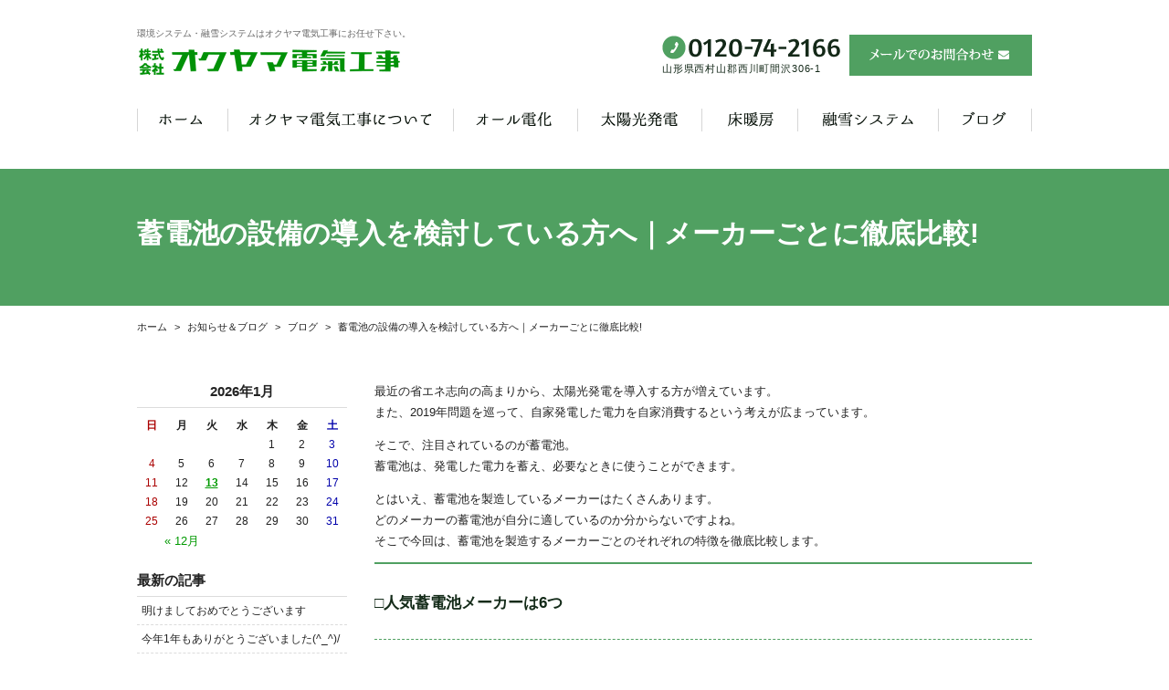

--- FILE ---
content_type: text/html; charset=UTF-8
request_url: https://www.oku-den.com/blog/1814/
body_size: 34559
content:
<!DOCTYPE html>
<html lang="ja">
<head>
<meta charset="utf-8">
<meta name="author" content="株式会社オクヤマ電気工事" />
<meta name="keywords" content="環境システム,電解水,融雪システム,電気工事,山形,設置,導入,工事" />

<meta property="og:image" content="https://www.oku-den.com/images/common/site-logo.png" />
<title>蓄電池の設備の導入を検討している方へ｜メーカーごとに徹底比較! | 環境システム・融雪システム【オクヤマ電気工事】</title>
<link rel="alternate" type="application/atom+xml" title="Recent Entries" href="https://www.oku-den.com/feed/atom/" />
<link rel="stylesheet" type="text/css" href="//maxcdn.bootstrapcdn.com/font-awesome/4.7.0/css/font-awesome.min.css" />
<link rel="stylesheet" type="text/css" href="https://www.oku-den.com/cwp/wp-content/themes/default/style.css" />
<link rel='dns-prefetch' href='//s.w.org' />
		<script type="text/javascript">
			window._wpemojiSettings = {"baseUrl":"https:\/\/s.w.org\/images\/core\/emoji\/2.2.1\/72x72\/","ext":".png","svgUrl":"https:\/\/s.w.org\/images\/core\/emoji\/2.2.1\/svg\/","svgExt":".svg","source":{"concatemoji":"https:\/\/www.oku-den.com\/cwp\/wp-includes\/js\/wp-emoji-release.min.js?ver=4.7.5"}};
			!function(a,b,c){function d(a){var b,c,d,e,f=String.fromCharCode;if(!k||!k.fillText)return!1;switch(k.clearRect(0,0,j.width,j.height),k.textBaseline="top",k.font="600 32px Arial",a){case"flag":return k.fillText(f(55356,56826,55356,56819),0,0),!(j.toDataURL().length<3e3)&&(k.clearRect(0,0,j.width,j.height),k.fillText(f(55356,57331,65039,8205,55356,57096),0,0),b=j.toDataURL(),k.clearRect(0,0,j.width,j.height),k.fillText(f(55356,57331,55356,57096),0,0),c=j.toDataURL(),b!==c);case"emoji4":return k.fillText(f(55357,56425,55356,57341,8205,55357,56507),0,0),d=j.toDataURL(),k.clearRect(0,0,j.width,j.height),k.fillText(f(55357,56425,55356,57341,55357,56507),0,0),e=j.toDataURL(),d!==e}return!1}function e(a){var c=b.createElement("script");c.src=a,c.defer=c.type="text/javascript",b.getElementsByTagName("head")[0].appendChild(c)}var f,g,h,i,j=b.createElement("canvas"),k=j.getContext&&j.getContext("2d");for(i=Array("flag","emoji4"),c.supports={everything:!0,everythingExceptFlag:!0},h=0;h<i.length;h++)c.supports[i[h]]=d(i[h]),c.supports.everything=c.supports.everything&&c.supports[i[h]],"flag"!==i[h]&&(c.supports.everythingExceptFlag=c.supports.everythingExceptFlag&&c.supports[i[h]]);c.supports.everythingExceptFlag=c.supports.everythingExceptFlag&&!c.supports.flag,c.DOMReady=!1,c.readyCallback=function(){c.DOMReady=!0},c.supports.everything||(g=function(){c.readyCallback()},b.addEventListener?(b.addEventListener("DOMContentLoaded",g,!1),a.addEventListener("load",g,!1)):(a.attachEvent("onload",g),b.attachEvent("onreadystatechange",function(){"complete"===b.readyState&&c.readyCallback()})),f=c.source||{},f.concatemoji?e(f.concatemoji):f.wpemoji&&f.twemoji&&(e(f.twemoji),e(f.wpemoji)))}(window,document,window._wpemojiSettings);
		</script>
		<style type="text/css">
img.wp-smiley,
img.emoji {
	display: inline !important;
	border: none !important;
	box-shadow: none !important;
	height: 1em !important;
	width: 1em !important;
	margin: 0 .07em !important;
	vertical-align: -0.1em !important;
	background: none !important;
	padding: 0 !important;
}
</style>
<link rel='stylesheet' id='contact-form-7-css'  href='https://www.oku-den.com/cwp/wp-content/plugins/contact-form-7/includes/css/styles.css?ver=4.7' type='text/css' media='all' />
<script type='text/javascript' src='https://www.oku-den.com/cwp/wp-includes/js/jquery/jquery.js?ver=1.12.4'></script>
<script type='text/javascript' src='https://www.oku-den.com/cwp/wp-includes/js/jquery/jquery-migrate.min.js?ver=1.4.1'></script>
<link rel="canonical" href="https://www.oku-den.com/blog/1814/" />
<script>
  (function(i,s,o,g,r,a,m){i['GoogleAnalyticsObject']=r;i[r]=i[r]||function(){
  (i[r].q=i[r].q||[]).push(arguments)},i[r].l=1*new Date();a=s.createElement(o),
  m=s.getElementsByTagName(o)[0];a.async=1;a.src=g;m.parentNode.insertBefore(a,m)
  })(window,document,'script','https://www.google-analytics.com/analytics.js','ga');

  ga('create', 'UA-82769425-44', 'auto');
  ga('send', 'pageview');

</script>
<!-- Google tag (gtag.js) -->
<script async src="https://www.googletagmanager.com/gtag/js?id=G-6ZFGEL1DD6"></script>
<script>
  window.dataLayer = window.dataLayer || [];
  function gtag(){dataLayer.push(arguments);}
  gtag('js', new Date());

  gtag('config', 'G-6ZFGEL1DD6');
</script>
<script type="text/javascript" charset="utf-8" src="//ajaxzip3.github.io/ajaxzip3.js"></script>
<script type="text/javascript" charset="utf-8" src="/shadowbox/shadowbox.js"></script>
<script type="text/javascript" charset="utf-8" src="/js/common/jquery.easing.1.3.js"></script>
<script type="text/javascript" charset="utf-8" src="/js/common/jquery.matchHeight.js"></script>
<script type="text/javascript" charset="utf-8" src="/js/common/slick.js"></script>
<script type="text/javascript" charset="utf-8" src="/js/default/jquery.rollOver.js"></script>
<script type="text/javascript" charset="utf-8" src="/js/default/jquery.droppy.js"></script>
<script type="text/javascript" charset="utf-8" src="/js/default/jquery.mousewheel.js"></script>
<script type="text/javascript" charset="utf-8" src="/js/default/jquery.customScroll.js"></script>
<script type="text/javascript" charset="utf-8" src="/js/common/common.js"></script>
<script type="text/javascript" charset="utf-8" src="/js/default/theme.js"></script>

<link rel="stylesheet" type="text/css" href="/shop/css/default/shop.css" />
<script type="text/javascript" charset="utf-8" src="/shop/js/common/site.js"></script>
<script type="text/javascript" charset="utf-8" src="/shop/js/common/products.js"></script>
<script type="text/javascript" charset="utf-8" src="/shop/js/default/jquery.slideImage.js"></script>
</head>
<body class="blog-template-default single single-blog postid-1814 template-type-blog default">
		<div id="fb-root"></div>
		<script>
		(function(d, s, id) {
			var js, fjs = d.getElementsByTagName(s)[0];
			if (d.getElementById(id)) return;
			js = d.createElement(s); js.id = id;
			js.src = "//connect.facebook.net/ja_JP/sdk.js#xfbml=1&version=v2.5&appId=592969907455373";
			fjs.parentNode.insertBefore(js, fjs);
		}(document, 'script', 'facebook-jssdk'));
		</script>
<div id="container">
	<div id="container-inner">
		<header id="header">
			<div id="header-inner">
									<div class="site-description">環境システム・融雪システムはオクヤマ電気工事にお任せ下さい。</div>
								<div class="header-logo"><a href="/"><img src="/images/common/site-logo.png" alt="環境システム・融雪システム【オクヤマ電気工事】" /></a></div>
				<div class="header-tel">
					<dl>
						<dt><img src="/images/default/header-tel.png" alt="電話番号: 0120-74-2166 山形県西村山郡西川町間沢306-1" /></dt>
						<dd>山形県西村山郡西川町間沢306-1</dd>
					</dl>
				</div>
				<div class="header-mail"><a href="/contents/category/contact/"><img src="/images/default/header-mail.png" alt="メールでのお問合わせ" /></a></div>
				<nav class="gnav">
					<ul class="gnav-list">
						<li><a href="/"><img src="/images/default/gnav01.png" alt="ホーム" /></a></li><!--
						--><li><img src="/images/default/gnav02.png" alt="オクヤマ電気工事について" />
								<ul>
										<li class="cat-item cat-item-41"><a href="https://www.oku-den.com/contents/category/info/" >会社案内</a>
</li>
	<li class="cat-item cat-item-24"><a href="https://www.oku-den.com/contents/category/privacy-policy/" >プライバシーポリシー</a>
</li>
								</ul>
							</li><!--
						--><li><img src="/images/default/gnav03.png" alt="オール電化" />
								<ul>
										<li class="cat-item cat-item-48"><a href="https://www.oku-den.com/contents/category/alldenka-summary/" >オール電化って？</a>
</li>
	<li class="cat-item cat-item-47"><a href="https://www.oku-den.com/contents/category/ecocute/" >エコキュート</a>
</li>
	<li class="cat-item cat-item-46"><a href="https://www.oku-den.com/contents/category/ih/" >IHクッキングヒーター</a>
</li>
								</ul>
								</li><!--
						--><li><img src="/images/default/gnav04.png" alt="太陽光発電" />
								<ul>
										<li class="cat-item cat-item-49"><a href="https://www.oku-den.com/contents/category/solar-summary/" >太陽光発電</a>
</li>
								</ul>
								</li><!--
						--><li><img src="/images/default/gnav05.png" alt="床暖房" />
								<ul>
										<li class="cat-item cat-item-50"><a href="https://www.oku-den.com/contents/category/floor-heater-summary/" >床暖房</a>
</li>
								</ul>
								</li><!--
						--><li><img src="/images/default/gnav06.png" alt="融雪システム" />
								<ul>
										<li class="cat-item cat-item-44"><a href="https://www.oku-den.com/contents/category/yusetsu-summary/" >融雪システム 概要</a>
</li>
	<li class="cat-item cat-item-43"><a href="https://www.oku-den.com/contents/category/roof/" >屋根融雪</a>
</li>
	<li class="cat-item cat-item-42"><a href="https://www.oku-den.com/contents/category/road/" >ロード融雪</a>
</li>
								</ul>
								</li><!--
						--><li><a href="/blog/"><img src="/images/default/gnav07.png" alt="ブログ" /></a></li>
					</ul>
				</nav>
			</div>
		</header>

					<div class="page-title-area">
				<div class="page-title-area-inner"></div>
			</div>
		
		<div id="content">
			<div id="content-inner" class="clearfix">
				<div class="breadcrumb-wrap"><ul class="breadcrumb"><li class="home breadcrumb-item"><a href="https://www.oku-den.com/"><span>ホーム</span></a></li><li class="breadcrumb-item"><a href="https://www.oku-den.com/blog/"><span>お知らせ＆ブログ</span></a></li><li class="breadcrumb-item"><a href="https://www.oku-den.com/blog/category/blog/"><span>ブログ</span></a></li><li class="breadcrumb-item"><span>蓄電池の設備の導入を検討している方へ｜メーカーごとに徹底比較!</span></li></ul></div><div id="main">
	<div id="main-inner">

		<h1 class="page-title">蓄電池の設備の導入を検討している方へ｜メーカーごとに徹底比較!</h1>
									<article id="post-1814">

					<div class="entry-content clearfix">
						<p>最近の省エネ志向の高まりから、太陽光発電を導入する方が増えています。<br />
また、2019年問題を巡って、自家発電した電力を自家消費するという考えが広まっています。</p>
<p>そこで、注目されているのが蓄電池。<br />
蓄電池は、発電した電力を蓄え、必要なときに使うことができます。</p>
<p>とはいえ、蓄電池を製造しているメーカーはたくさんあります。<br />
どのメーカーの蓄電池が自分に適しているのか分からないですよね。<br />
そこで今回は、蓄電池を製造するメーカーごとのそれぞれの特徴を徹底比較します。</p>
<h2>□人気蓄電池メーカーは6つ</h2>
<p>今回ご紹介するメーカーは、パナソニック、東芝、オムロン、DMM、LoooP、ニチコンの6つのメーカーです。<br />
それぞれに特徴があるので、あなたのご家庭に最も適していると思うメーカーの蓄電池を選びましょう。</p>
<h3>＊パナソニック</h3>
<p>言わずと知れた大手家電メーカーのパナソニック。<br />
パナソニックは太陽光パネルを製造しているため、太陽光パネルと蓄電池の連携が優れています。</p>
<p>同社の太陽光パネルと同時に購入することで、価格が安くなるという点があります。<br />
太陽光発電と蓄電池の間にスムーズな連携システムが構築されています。</p>
<p>また、パナソニックは様々な種類の蓄電池を揃えています。<br />
コンパクトでスペースに困らないタイプや、容量の大きなタイプなど様々なタイプがあります。</p>
<h3>＊東芝</h3>
<p>こちらもパナソニックと並ぶ大手家電メーカーの一つですね。<br />
東芝はリチウムイオン二次電池を使った蓄電池が有名です。</p>
<p>安全で寿命が長く、低温に強いという特徴があります。<br />
積雪の多い地域では電気に関する悩みが尽きませんが、東芝の蓄電池なら安心ですね。</p>
<h3>＊オムロン</h3>
<p>オムロンは世界最小のサイズと最軽量の蓄電池が特徴です。<br />
他社の蓄電池がおおむね100キロを超えるのに対して、オムロンの蓄電池は60キロを下回ります。</p>
<p>蓄電池のスペースでお困りの方は、オムロンの蓄電池が適しているでしょう。<br />
圧倒的なコンパクトサイズで、わずかなスペースにも設置することができます。</p>
<h3>＊DMM</h3>
<p>あのDMMが数年前から蓄電池業界に参入し、急速にシェアを獲得しています。<br />
その理由は圧倒的な大容量です。</p>
<p>他社の蓄電池がおおむね5～8kw蓄電できるに対して、DMMの蓄電池では最大9.8kw蓄電できます。<br />
これなら、非常時の電力不足にも安心ですね。</p>
<h3>＊LoooP</h3>
<p>「LoooPでんち」という蓄電池が人気商品です。<br />
この蓄電池の大きな特徴はAIを導入することによって実現した圧倒的な低コストです。</p>
<p>LoooPは最先端のAIを導入することで、蓄電池の自動制御を可能にし、無駄な充放電を防いでくれます。<br />
このように、AIの導入によって圧倒的な低コストを実現しています。</p>
<h3>＊ニチコン</h3>
<p>ニチコンの蓄電池に使われるリチウムイオン電池はサムスンSDI社から独占的に供給されています。</p>
<p>また、15年の保証期間という長期保証が大きな特徴です。<br />
蓄電池は高価な買い物ですから、15年という保証期間はかなり安心できますね。</p>
<h2>□最後に</h2>
<p>このように、蓄電池メーカーには様々な特徴があります。<br />
蓄電池を選ぶポイントとしては、太陽光発電システムとの連携、価格、サイズ、容量、耐久性、保証期間が挙げられます。<br />
あなたがどのポイントを重視するのかによって、あなたにとって最適なメーカーの蓄電池を選択しましょう。</p>					</div>

					<div class="entry-footer row">
						<div class="bookmarks col-sm-6 clearfix">
									<div class="bookmarks-btn hatena"><a href="http://b.hatena.ne.jp/entry/https://www.oku-den.com/blog/1814/" class="hatena-bookmark-button" data-hatena-bookmark-title="蓄電池の設備の導入を検討している方へ｜メーカーごとに徹底比較!" data-hatena-bookmark-layout="simple" title="このエントリーをはてなブックマークに追加"><img src="//b.st-hatena.com/images/entry-button/button-only.gif" alt="このエントリーをはてなブックマークに追加" width="20" height="20" style="border: none;" /></a></div><!-- .hatena -->
		<div class="bookmarks-btn google"><div class="g-plusone" data-size="medium" data-annotation="none" data-href="https://www.oku-den.com/blog/1814/"></div></div><!-- .google -->
		<div class="bookmarks-btn twitter"><a href="https://twitter.com/share" class="twitter-share-button" data-url="https://www.oku-den.com/blog/1814/" data-lang="ja" data-count="none">ツイート</a></div><!-- .twitter -->
		<div class="bookmarks-btn facebook"><div class="fb-like" data-href="https://www.oku-den.com/blog/1814/" data-layout="button_count" data-action="like" data-show-faces="false" data-share="false"></div></div><!-- .facebook -->						</div>

						<div class="entry-meta col-sm-6 clearfix">
							<span class="posted-on">Posted on <time class="entry-date published" datetime="2018-09-09T06:00:39+00:00">2018.09.09 6:00</time></span> | <span class="byline"> by <span class="author vcard">株式会社オクヤマ電気工事</span></span> | <span class="permalink"><a href="https://www.oku-den.com/blog/1814/" rel="bookmark">Perma Link</a></span>						</div>
					</div>
				</article>
					
	</div>
</div>				<div id="sidebar">
	<div id="sidebar-inner">
		<div class="blog-nav-group clearfix">

	<div class="blog-nav">
		<table id="wp-calendar">
	<caption>2026年1月</caption>
	<thead>
	<tr>
		<th scope="col" title="日曜日">日</th>
		<th scope="col" title="月曜日">月</th>
		<th scope="col" title="火曜日">火</th>
		<th scope="col" title="水曜日">水</th>
		<th scope="col" title="木曜日">木</th>
		<th scope="col" title="金曜日">金</th>
		<th scope="col" title="土曜日">土</th>
	</tr>
	</thead>
 
	<tfoot>
	<tr>
		<td colspan="3" id="prev"><a href="https://www.oku-den.com/2025/12/?post_type=blog" title="View posts for 12月 2025">&laquo; 12月</a></td>
		<td class="pad">&nbsp;</td>
		<td colspan="3" id="next" class="pad">&nbsp;</td>
	</tr>
	</tfoot>
 
	<tbody>
	<tr>
		<td colspan="4" class="pad">&nbsp;</td><td>1</td><td>2</td><td>3</td>
	</tr>
	<tr>
		<td>4</td><td>5</td><td>6</td><td>7</td><td>8</td><td>9</td><td>10</td>
	</tr>
	<tr>
		<td>11</td><td>12</td><td><a href="https://www.oku-den.com/2026/01/13/?post_type=blog" title="明けましておめでとうございます">13</a></td><td>14</td><td>15</td><td>16</td><td>17</td>
	</tr>
	<tr>
		<td id="today">18</td><td>19</td><td>20</td><td>21</td><td>22</td><td>23</td><td>24</td>
	</tr>
	<tr>
		<td>25</td><td>26</td><td>27</td><td>28</td><td>29</td><td>30</td><td>31</td>
	</tr>
	</tbody>
	</table>	</div>

	<nav class="common-nav blog-nav">
		<h2>最新の記事</h2>
		<ul>
															<li><a href="https://www.oku-den.com/blog/25806/">明けましておめでとうございます</a></li>
									<li><a href="https://www.oku-den.com/blog/25698/">今年1年もありがとうございました(^_^)/</a></li>
									<li><a href="https://www.oku-den.com/blog/25519/">天気</a></li>
									<li><a href="https://www.oku-den.com/blog/25323/">お出かけ日和</a></li>
									<li><a href="https://www.oku-den.com/blog/25289/">初雪</a></li>
									</ul>
	</nav>

	<nav class="common-nav blog-nav">
		<h2>ブログカテゴリ</h2>
		<ul>
				<li class="cat-item cat-item-15"><a href="https://www.oku-den.com/blog/category/news/" >お知らせ</a> (20)
</li>
	<li class="cat-item cat-item-54"><a href="https://www.oku-den.com/blog/category/blog/" >ブログ</a> (299)
<ul class='children'>
	<li class="cat-item cat-item-69"><a href="https://www.oku-den.com/blog/category/%e6%b1%82%e4%ba%ba%e6%83%85%e5%a0%b1%ef%bc%81%e8%aa%b0%e3%81%8b%ef%bd%9e%e4%b8%80%e7%b7%92%e3%81%ab%e3%81%af%e3%81%9f%e3%82%89%e3%81%8d%e3%81%be%e3%81%9b%e3%82%93%e3%81%8b%ef%bc%9f/" >求人情報！誰か～一緒にはたらきませんか？</a> (1)
</li>
	<li class="cat-item cat-item-66"><a href="https://www.oku-den.com/blog/category/%e3%82%aa%e3%83%bc%e3%83%ab%e9%9b%bb%e5%8c%96/" >オール電化</a> (15)
</li>
	<li class="cat-item cat-item-67"><a href="https://www.oku-den.com/blog/category/%e8%93%84%e9%9b%bb%e6%b1%a0/" >蓄電池</a> (14)
</li>
	<li class="cat-item cat-item-65"><a href="https://www.oku-den.com/blog/category/%e5%a4%aa%e9%99%bd%e5%85%89/" >太陽光</a> (1)
</li>
	<li class="cat-item cat-item-71"><a href="https://www.oku-den.com/blog/category/%e9%9b%bb%e6%b0%97%e6%b8%a9%e6%b0%b4%e5%99%a8%e3%83%bb%e3%82%a8%e3%82%b3%e3%82%ad%e3%83%a5%e3%83%bc%e3%83%88/" >電気温水器・エコキュート</a> (4)
</li>
	<li class="cat-item cat-item-70"><a href="https://www.oku-den.com/blog/category/%e8%9e%8d%e9%9b%aa/" >融雪</a> (4)
</li>
	<li class="cat-item cat-item-64"><a href="https://www.oku-den.com/blog/category/%e8%a5%bf%e5%b7%9d%e7%94%ba%e3%80%80%e3%82%a4%e3%83%99%e3%83%b3%e3%83%88/" >西川町　イベント</a> (2)
</li>
	<li class="cat-item cat-item-68"><a href="https://www.oku-den.com/blog/category/%e7%8b%ac%e3%82%8a%e8%a8%80%e2%99%aa/" >独り言(^^♪</a> (12)
</li>
</ul>
</li>
		</ul>
	</nav>

	<nav class="common-nav blog-nav">
		<h2>月別アーカイブ</h2>
		<ul>
				<li><a href='https://www.oku-den.com/2026/01/?post_type=blog'>2026年1月</a>&nbsp;(1)</li>
	<li><a href='https://www.oku-den.com/2025/12/?post_type=blog'>2025年12月</a>&nbsp;(2)</li>
	<li><a href='https://www.oku-den.com/2025/11/?post_type=blog'>2025年11月</a>&nbsp;(6)</li>
	<li><a href='https://www.oku-den.com/2025/10/?post_type=blog'>2025年10月</a>&nbsp;(3)</li>
	<li><a href='https://www.oku-den.com/2025/09/?post_type=blog'>2025年9月</a>&nbsp;(1)</li>
	<li><a href='https://www.oku-den.com/2024/03/?post_type=blog'>2024年3月</a>&nbsp;(1)</li>
	<li><a href='https://www.oku-den.com/2022/11/?post_type=blog'>2022年11月</a>&nbsp;(1)</li>
	<li><a href='https://www.oku-den.com/2020/11/?post_type=blog'>2020年11月</a>&nbsp;(5)</li>
	<li><a href='https://www.oku-den.com/2020/10/?post_type=blog'>2020年10月</a>&nbsp;(8)</li>
	<li><a href='https://www.oku-den.com/2020/09/?post_type=blog'>2020年9月</a>&nbsp;(8)</li>
	<li><a href='https://www.oku-den.com/2020/08/?post_type=blog'>2020年8月</a>&nbsp;(8)</li>
	<li><a href='https://www.oku-den.com/2020/07/?post_type=blog'>2020年7月</a>&nbsp;(8)</li>
	<li><a href='https://www.oku-den.com/2020/06/?post_type=blog'>2020年6月</a>&nbsp;(8)</li>
	<li><a href='https://www.oku-den.com/2020/05/?post_type=blog'>2020年5月</a>&nbsp;(8)</li>
	<li><a href='https://www.oku-den.com/2020/04/?post_type=blog'>2020年4月</a>&nbsp;(8)</li>
	<li><a href='https://www.oku-den.com/2020/03/?post_type=blog'>2020年3月</a>&nbsp;(9)</li>
	<li><a href='https://www.oku-den.com/2020/02/?post_type=blog'>2020年2月</a>&nbsp;(7)</li>
	<li><a href='https://www.oku-den.com/2020/01/?post_type=blog'>2020年1月</a>&nbsp;(8)</li>
	<li><a href='https://www.oku-den.com/2019/12/?post_type=blog'>2019年12月</a>&nbsp;(8)</li>
	<li><a href='https://www.oku-den.com/2019/11/?post_type=blog'>2019年11月</a>&nbsp;(8)</li>
	<li><a href='https://www.oku-den.com/2019/10/?post_type=blog'>2019年10月</a>&nbsp;(8)</li>
	<li><a href='https://www.oku-den.com/2019/09/?post_type=blog'>2019年9月</a>&nbsp;(8)</li>
	<li><a href='https://www.oku-den.com/2019/08/?post_type=blog'>2019年8月</a>&nbsp;(8)</li>
	<li><a href='https://www.oku-den.com/2019/07/?post_type=blog'>2019年7月</a>&nbsp;(8)</li>
	<li><a href='https://www.oku-den.com/2019/06/?post_type=blog'>2019年6月</a>&nbsp;(8)</li>
	<li><a href='https://www.oku-den.com/2019/05/?post_type=blog'>2019年5月</a>&nbsp;(8)</li>
	<li><a href='https://www.oku-den.com/2019/04/?post_type=blog'>2019年4月</a>&nbsp;(8)</li>
	<li><a href='https://www.oku-den.com/2019/03/?post_type=blog'>2019年3月</a>&nbsp;(10)</li>
	<li><a href='https://www.oku-den.com/2019/02/?post_type=blog'>2019年2月</a>&nbsp;(6)</li>
	<li><a href='https://www.oku-den.com/2019/01/?post_type=blog'>2019年1月</a>&nbsp;(8)</li>
	<li><a href='https://www.oku-den.com/2018/12/?post_type=blog'>2018年12月</a>&nbsp;(8)</li>
	<li><a href='https://www.oku-den.com/2018/11/?post_type=blog'>2018年11月</a>&nbsp;(7)</li>
	<li><a href='https://www.oku-den.com/2018/10/?post_type=blog'>2018年10月</a>&nbsp;(8)</li>
	<li><a href='https://www.oku-den.com/2018/09/?post_type=blog'>2018年9月</a>&nbsp;(8)</li>
	<li><a href='https://www.oku-den.com/2018/08/?post_type=blog'>2018年8月</a>&nbsp;(7)</li>
	<li><a href='https://www.oku-den.com/2018/07/?post_type=blog'>2018年7月</a>&nbsp;(8)</li>
	<li><a href='https://www.oku-den.com/2018/06/?post_type=blog'>2018年6月</a>&nbsp;(8)</li>
	<li><a href='https://www.oku-den.com/2018/05/?post_type=blog'>2018年5月</a>&nbsp;(7)</li>
	<li><a href='https://www.oku-den.com/2018/04/?post_type=blog'>2018年4月</a>&nbsp;(8)</li>
	<li><a href='https://www.oku-den.com/2018/03/?post_type=blog'>2018年3月</a>&nbsp;(8)</li>
	<li><a href='https://www.oku-den.com/2018/02/?post_type=blog'>2018年2月</a>&nbsp;(7)</li>
	<li><a href='https://www.oku-den.com/2018/01/?post_type=blog'>2018年1月</a>&nbsp;(7)</li>
	<li><a href='https://www.oku-den.com/2017/12/?post_type=blog'>2017年12月</a>&nbsp;(16)</li>
	<li><a href='https://www.oku-den.com/2017/04/?post_type=blog'>2017年4月</a>&nbsp;(1)</li>
		</ul>
	</nav>

</div>

		<div class="shop-category">
	<div class="shop-category-inner">
		<ul class="shop-category-list"><li><span>商品カテゴリー</span><ul><li class="shop-category-list-item shop-category-list-item-86"><a href="/shop/products/list.php?category_id=86">工事代が発生する商品</a><ul><li class="shop-category-list-item shop-category-list-item-87"><a href="/shop/products/list.php?category_id=87">電解水生成装置</a><ul><li class="shop-category-list-item shop-category-list-item-90"><a href="/shop/products/list.php?category_id=90">除菌電解水給水器シリーズ</a></li></ul></li></ul></li></ul></li></ul>
	</div>
</div>
<!-- .shop-category --><div class="shop-sideparts">
	<h2 class="shop-sideparts-title">現在のカゴの中</h2>
	<div class="shop-sideparts-inner">

		<p>商品数：<span class="attention">0</span>点</p>
		<p>合計<span class="tax">(税込)</span>：<span class="price">￥0</span></p>

				
		<div class="shop-sideparts-btn">
			<a href="/shop/cart/"><img src="/images/default/shop-cart-btn.png" alt="カゴの中を見る" /></a>
		</div>

	</div>
</div>
<!-- .shop-sideparts --><div class="shop-sideparts shop-sideparts-login">
	<h2 class="shop-sideparts-title">メンバーログイン</h2>
	<div class="shop-sideparts-inner clearfix">
		<form name="login_form" id="login_form" method="post" action="https://www.oku-den.com/shop/frontparts/login_check.php" onsubmit="return fnCheckLogin('login_form')">
			<input type="hidden" name="transactionid" value="4da3f6a25ed2e1831a4ee94aa9b5ba680a1a9dde" />
			<input type="hidden" name="mode" value="login" />
			<input type="hidden" name="url" value="/shop/products/list.php" />

			
			<dl>
				<dt>メールアドレス</dt>
				<dd><input type="text" name="login_email" value="" style="ime-mode: disabled;" class="shop-sideparts-text" /></dd>
				<dt class="password">パスワード</dt>
				<dd><input type="password" name="login_pass" class="shop-sideparts-text" /></dd>
			</dl>
			<div class="forgot-pass">
				<a href="https://www.oku-den.com/shop/forgot/" onclick="win01('https://www.oku-den.com/shop/forgot/','forget','600','400'); return false;" target="_blank">パスワードを忘れた方はこちら</a>
			</div>
			<div class="login-memory">
				<input type="checkbox" name="login_memory" id="login_memory" value="1"  /><label for="login_memory"><span>記憶する</span></label>
			</div>
			<div class="shop-sideparts-btn">
				<a onclick="fnFormModeSubmit('login_form', 'login', '', ''); return false;"><img src="/images/default/shop-login-btn.png" alt="ログインする" /></a>
			</div>
					</form>
	</div>
</div>
<!-- .shop-sideparts -->
		<nav class="side-nav">
			<div class="side-nav-inner">
				<ul>
					<li><span>コンテンツ</span>
						<ul>
							<li><a href="/contents/category/privacy-policy/">プライバシーポリシー</a></li>
							<li><a href="/shop/mypage/">マイページ</a></li>
							<li><a href="/shop/order/">特定商取引法について</a></li>
							<li><a href="/shop/abouts/">当サイトについて</a></li>
						</ul>
					</li>
				</ul>
			</div>
		</nav>

		<nav class="side-nav">
			<div class="side-nav-inner">
				<ul>
					<li><span>導入事例</span>
						<ul>
								<li class="cat-item cat-item-8"><a href="https://www.oku-den.com/gallery/category/yusetsu/" >融雪システム</a>
</li>
	<li class="cat-item cat-item-10"><a href="https://www.oku-den.com/gallery/category/alldenka/" >オール電化住宅</a>
</li>
	<li class="cat-item cat-item-55"><a href="https://www.oku-den.com/gallery/category/floor-heater/" >床暖房</a>
</li>
						</ul>
					</li>
				</ul>
			</div>
		</nav>

		<nav class="side-nav">
			<div class="side-nav-inner">
				<ul>
						<li class="cat-item cat-item-17"><span>融雪システム</span>
<ul class='children'>
	<li class="cat-item cat-item-44"><a href="https://www.oku-den.com/contents/category/yusetsu-summary/" >融雪システム 概要</a> 
</li>
	<li class="cat-item cat-item-43"><a href="https://www.oku-den.com/contents/category/roof/" >屋根融雪</a> 
</li>
	<li class="cat-item cat-item-42"><a href="https://www.oku-den.com/contents/category/road/" >ロード融雪</a> 
</li>
</ul>
</li>
	<li class="cat-item cat-item-36"><span>オール電化</span>
<ul class='children'>
	<li class="cat-item cat-item-48"><a href="https://www.oku-den.com/contents/category/alldenka-summary/" >オール電化って？</a> 
</li>
	<li class="cat-item cat-item-47"><a href="https://www.oku-den.com/contents/category/ecocute/" >エコキュート</a> 
</li>
	<li class="cat-item cat-item-46"><a href="https://www.oku-den.com/contents/category/ih/" >IHクッキングヒーター</a> 
</li>
	<li class="cat-item cat-item-45"><span>フル暖エアコン</span>
</li>
</ul>
</li>
	<li class="cat-item cat-item-37"><span>太陽光発電</span>
<ul class='children'>
	<li class="cat-item cat-item-49"><a href="https://www.oku-den.com/contents/category/solar-summary/" >太陽光発電</a> 
</li>
</ul>
</li>
	<li class="cat-item cat-item-38"><span>床暖房</span>
<ul class='children'>
	<li class="cat-item cat-item-50"><a href="https://www.oku-den.com/contents/category/floor-heater-summary/" >床暖房</a> 
</li>
</ul>
</li>
	<li class="cat-item cat-item-39"><span>電気工事</span>
<ul class='children'>
	<li class="cat-item cat-item-53"><a href="https://www.oku-den.com/contents/category/electric-summary/" >電気設備工事</a> 
</li>
	<li class="cat-item cat-item-52"><a href="https://www.oku-den.com/contents/category/fire-alarm/" >住宅用火災警報機</a> 
</li>
	<li class="cat-item cat-item-51"><a href="https://www.oku-den.com/contents/category/house-facility/" >住宅用設備</a> 
</li>
</ul>
</li>
	<li class="cat-item cat-item-40"><a href="https://www.oku-den.com/contents/category/aircon/" >空調設備</a> 
</li>
	<li class="cat-item cat-item-23"><span>オクヤマ電気工事について</span>
<ul class='children'>
	<li class="cat-item cat-item-41"><a href="https://www.oku-den.com/contents/category/info/" >会社案内</a> 
</li>
	<li class="cat-item cat-item-24"><a href="https://www.oku-den.com/contents/category/privacy-policy/" >プライバシーポリシー</a> 
</li>
</ul>
</li>
				</ul>
			</div>
		</nav>

		<div class="side-about">
			<h2><img src="/images/default/side-about-title.png" alt="環境システム・融雪システム【オクヤマ電気工事】" /></h2>
			<div class="side-about-inner">
				<div class="side-about-text clearfix">
					<h3>本社</h3>
<p>〒990-0703<br />
 山形県西村山郡西川町間沢306-1<br />
 TEL:0120-74-2166<br />
 FAX:0237-74-2665</p>
				</div>
				<div class="side-about-btn">
					<a href="/contents/category/contact/"><img src="/images/default/side-about-btn.png" alt="メールでのお問合わせ" /></a>
				</div>
			</div>
		</div>

		<div class="side-banner clearfix">
			<ul>
  <li>
    <a href="/blog/">
      <img src="https://www.oku-den.com/cwp/wp-content/uploads/2025/10/169ea1e7355981d32a74f798170b87f9.jpg" alt="スタッフブログ" />
    </a>
  </li>
  <li>
    <a href="https://www.facebook.com/profile.php?id=100067699206528" target="_blank">
      <img src="https://www.oku-den.com/cwp/wp-content/uploads/2025/10/k-07.jpg" alt="フェイスブック" width="230" height="60" />
    </a>
  </li>
  <li>
    <a href="https://www.instagram.com/okuden08/" target="_blank">
      <img src="https://www.oku-den.com/cwp/wp-content/uploads/2025/10/9382ac10ad049c3904bf5aed0372d24e.jpg" alt="インスタ" width="230" height="60" />
    </a>
  </li>
</ul>		</div>

	</div>
</div>
			</div>
		</div>
		<!-- /#content -->

		<footer id="footer">
			<div id="footer-inner">
				<div class="pagetop-btn"><a href="#header" class="scroll"><img src="/images/default/pagetop-btn.png" alt="ページ上部へ" /></a></div>
				<div class="footer-copyright"><span class="alphanumeric">&copy;</span> 2026 株式会社オクヤマ電気工事 All Rights Reserved.</div>
			</div>
		</footer>

	</div>
</div>
<!-- /#container -->

<script type="text/javascript">
/* <![CDATA[ */
var cwp_vars = {"google_map_tag":"<iframe src=\"https:\/\/www.google.com\/maps\/embed?pb=!1m18!1m12!1m3!1d781.3564535396451!2d140.13407862926167!3d38.43163234928278!2m3!1f0!2f0!3f0!3m2!1i1024!2i768!4f13.1!3m3!1m2!1s0x5f8bebba0cbe3b3d%3A0x98f55d8b0fbeb21e!2z44CSOTkwLTA3MDMg5bGx5b2i55yM6KW_5p2R5bGx6YOh6KW_5bed55S66ZaT5rKi77yT77yQ77yW4oiS77yR!5e0!3m2!1sja!2sjp!4v1492407559088\" width=\"600\" height=\"450\" frameborder=\"0\" style=\"border:0\" allowfullscreen><\/iframe>","infinite_loop":true,"speed":"600","auto":true,"pause":"2000"};
/* ]]> */
</script>
		<script type="text/javascript" charset="utf-8" src="//b.st-hatena.com/js/bookmark_button.js"></script>
		<script type="text/javascript">window.___gcfg = {lang: 'ja'}; (function() { var po = document.createElement('script'); po.type = 'text/javascript'; po.async = true; po.src = 'https://apis.google.com/js/plusone.js'; var s = document.getElementsByTagName('script')[0]; s.parentNode.insertBefore(po, s); })();</script>
		<script type="text/javascript">!function(d,s,id){var js,fjs=d.getElementsByTagName(s)[0];if(!d.getElementById(id)){js=d.createElement(s);js.id=id;js.src="//platform.twitter.com/widgets.js";fjs.parentNode.insertBefore(js,fjs);}}(document,"script","twitter-wjs");</script>		<script type='text/javascript' src='https://www.oku-den.com/cwp/wp-content/plugins/contact-form-7/includes/js/jquery.form.min.js?ver=3.51.0-2014.06.20'></script>
<script type='text/javascript'>
/* <![CDATA[ */
var _wpcf7 = {"recaptcha":{"messages":{"empty":"\u3042\u306a\u305f\u304c\u30ed\u30dc\u30c3\u30c8\u3067\u306f\u306a\u3044\u3053\u3068\u3092\u8a3c\u660e\u3057\u3066\u304f\u3060\u3055\u3044\u3002"}}};
/* ]]> */
</script>
<script type='text/javascript' src='https://www.oku-den.com/cwp/wp-content/plugins/contact-form-7/includes/js/scripts.js?ver=4.7'></script>

</body>
</html>


--- FILE ---
content_type: text/html; charset=utf-8
request_url: https://accounts.google.com/o/oauth2/postmessageRelay?parent=https%3A%2F%2Fwww.oku-den.com&jsh=m%3B%2F_%2Fscs%2Fabc-static%2F_%2Fjs%2Fk%3Dgapi.lb.en.2kN9-TZiXrM.O%2Fd%3D1%2Frs%3DAHpOoo_B4hu0FeWRuWHfxnZ3V0WubwN7Qw%2Fm%3D__features__
body_size: 162
content:
<!DOCTYPE html><html><head><title></title><meta http-equiv="content-type" content="text/html; charset=utf-8"><meta http-equiv="X-UA-Compatible" content="IE=edge"><meta name="viewport" content="width=device-width, initial-scale=1, minimum-scale=1, maximum-scale=1, user-scalable=0"><script src='https://ssl.gstatic.com/accounts/o/2580342461-postmessagerelay.js' nonce="YZk3sXPl2yVnM5GEcAfl5A"></script></head><body><script type="text/javascript" src="https://apis.google.com/js/rpc:shindig_random.js?onload=init" nonce="YZk3sXPl2yVnM5GEcAfl5A"></script></body></html>

--- FILE ---
content_type: text/css
request_url: https://www.oku-den.com/cwp/wp-content/themes/default/style.css
body_size: 383
content:
/*
Theme Name: default
Theme URI: http://www.oku-den.com/
Description: default
Author: oku-den.com
Author URI: http://www.oku-den.com/
Version: 3.1.0
*/

@charset "utf-8";

@import "/shadowbox/shadowbox.css";
@import "/css/common/bootstrap.css";
@import "/css/common/reset.css";
@import "/css/common/utilities.css";
@import "/css/default/theme.css";
@import "/css/default/extra.css";

--- FILE ---
content_type: text/css
request_url: https://www.oku-den.com/shop/css/default/shop.css
body_size: 11628
content:
@charset "utf-8";

/* ////////////////////////////////////////////
 *                 SHOP
 * //////////////////////////////////////////// */

/* common
------------------------------------------*/
.entry-content-shop{
}

/* product-list
------------------------------------------*/
.product-list{
}
.product-list-row{
	margin-right: 0 -10px;
}
.product-list-col{
	padding: 0 10px 20px;
}
.product-list-item{
	color: #000;
}
.product-list-img{
	margin-bottom: 11px;
	text-align: center;
}
.product-list-status{
	line-height: 1;
	letter-spacing: -0.4em;
}
.product-list-status-tag{
	margin: 0 4px 4px 0;
	letter-spacing: normal;
}
.product-list-title{
	margin-bottom: 2px;
	font-size: 12px;
	font-weight: bold;
}
.product-list-title a{
	color: inherit;
}
.product-list-price{
	margin-bottom: 3px;
	font-size: 11px;
	opacity: 0.9;
}
.product-list-text{
	font-size: 11px;
}



/* ////////////////////////////////////////////
 *              frontparts
 * //////////////////////////////////////////// */

/* bloc (main)
------------------------------------------*/
/* common */
.shop-mainparts{
	margin-bottom: 18px;
}
.shop-mainparts-title{
	position: relative;
	margin-bottom: 30px;
}
.shop-mainparts-title a{
	position: absolute;
	top: 22px;
	right: 0;
	line-height: 1;
}
.shop-mainparts-inner{
}

/* ranking.tpl */
.shop-mainparts-ranking{
}

/* recommend.tpl */
.shop-mainparts-recommend{
	margin-bottom: 30px;
}

/* newitems.tpl */
.shop-mainparts-newitems{
}

/* history.tpl */
.shop-mainparts-history{
}

/* productflag.tpl */
.shop-mainparts-productflag{
}


/* bloc (side)
------------------------------------------*/
/* common */
.shop-sideparts{
	margin-bottom: 15px;
	padding: 15px 9px 10px;
	border: 1px solid #ccc;
}
.shop-sideparts-login{
	margin-bottom: 30px;
}
.shop-sideparts-title{
	position: relative;
	margin-bottom: 16px;
	padding-bottom: 9px;
	color: #142b19;
	font-size: 15px;
	font-weight: bold;
	border-bottom: #ddd 1px solid;
}
.shop-sideparts-title::before{
	content: '';
	position: absolute;
	bottom: -1px;
	left: 0;
	width: 80px;
	height: 1px;
	background: #50a061;
}
.shop-sideparts-inner{
}
.shop-sideparts-btn{
	margin: 16px 0 0 0;
	text-align: center;
	line-height: 1;
}
.shop-sideparts-btn a{
	cursor: pointer;
}
.shop-sideparts .price{
}
.shop-sideparts .attention{
	color: #c00;
}
.shop-sideparts .tax{
	padding: 0 0 0 2px;
	font-size: 10px;
}
.shop-sideparts p{
	line-height: 1.8;
}
.shop-sideparts dl{
	margin: 0 0 10px 0;
}
.shop-sideparts dl dt{
	font-weight: normal;
}
.shop-sideparts dl dd{
	margin: 0 0 7px 0;
}

.shop-sideparts-text{
	padding: 3px;
	width: 100%;
	line-height: 1.3;
	font-size: 12px;
	border: 1px solid #ddd;
}

/* cart.tpl */
.shop-sideparts .postage{
	margin: 10px 0;
	padding: 10px 0 0 0;
	border-top: #ccc 1px dashed;
}

/* login.tpl */
.shop-sideparts .forgot-pass{
	font-size: 10px;
}
.shop-sideparts .login-memory label{
	padding: 0 0 0 5px;
	font-size: 10px;
}
.shop-sideparts .login-memory input{
	vertical-align: middle;
}

/* guide.tpl */
.shop-sideparts-guide-ul li{
	padding: 5px;
	font-size: 0.9rem;
	border-bottom: #ddd 1px dashed;
}
.shop-sideparts-guide-ul li a{
	display: block;
	color: #444;
}

/* calendar.tpl */
.shop-calendar{
	margin: 0 0 20px 0;
}
.shop-calendar-table{
	margin: 0 0 10px 0;
	width: 100%;
}
.shop-calendar-table caption{
	font-weight: bold;
}
.shop-calendar-table th{
	padding: 3px 0;
	text-align: center;
	background: #eee;
	border: #ddd 1px solid;
}
.shop-calendar-table td{
	padding: 3px 0;
	text-align: center;
	background: #fff;
	border: #ddd 1px solid;
}
.shop-calendar-table td.off{
	color: #a00;
	background: #fdd;
}
.shop-calendar-text{
	color: #c00;
	font-size: 77%;
}

/* category.tpl */
.shop-category{
	margin-bottom: 30px;
}
.shop-category li a,
.shop-category li span{
	display: block;
	color: inherit;
	line-height: 1.4;
}
.shop-category-inner > ul > li{
	margin-bottom: 25px;
}
.shop-category-inner > ul > li > a,
.shop-category-inner > ul > li > span{
	padding: 15px 2px 11px;
	font-size: 15px;
	font-weight: bold;
	border-top: 2px solid #50a061;
	border-bottom: 1px dashed #50a061;
}
.shop-category-inner > ul > li > ul{
	margin-top: 10px;
}
.shop-category-inner > ul > li > ul > li{
	border-bottom: 1px dotted #ccc;
}
.shop-category-inner > ul > li > ul > li > a,
.shop-category-inner > ul > li > ul > li > span{
	padding: 6px 5px 6px 13px;
	background: url(/images/default/side-nav-btn-bg.png) no-repeat 0 center;
}
.shop-category-inner > ul > li > ul > li > ul{
	padding: 0 0 10px 0;
}
.shop-category-inner > ul > li > ul > li > ul > li{
}
.shop-category-inner > ul > li > ul > li > ul > li > a{
	padding: 0 0 0 13px;
	font-size: 11px;
	line-height: 1.8;
}


/* ////////////////////////////////////////////
 *                 listpage
 * //////////////////////////////////////////// */

/* listpage-navi
------------------------------------------*/
.listpage-navi-top{
	margin: 0 0 25px 0;
	font-size: 0.9rem;
}
.listpage-navi-top select{
	margin: 0 0 0 5px;
}

/* 検索結果 */
.listpage-navi-top-result{
	margin: 0 0 10px 0;
}

/* 商品一覧上部のカテゴリーリスト */
.listpage-navi-top-subcategory{
	margin: 0 0 10px 0;
	padding: 15px;
	background: #fff;
	border: #ddd 1px solid;
}
.listpage-navi-top-subcategory ul{
	margin: 0;
}
.listpage-navi-top-subcategory li{
	float: left;
	display: inline;
	margin: 0 10px 0 0;
	list-style: none;
}

/* 商品一覧上部のソート */
.listpage-navi-top-sort a,
.listpage-navi-top-sort span{
	margin: 0 10px 0 0;
}



/* ////////////////////////////////////////////
 *                 detailpage
 * //////////////////////////////////////////// */

/* 商品画像
------------------------------------------*/
/* jquery.slideImage.js　*/
.slide-image-main{
	position: relative;
	text-align: center;
	overflow: hidden;
}
.slide-image-main div{
	position: absolute;
	top: 0;
	left: 0;
	width: 100%;
	height: auto;
	opacity: 0;
	z-index: -1;
}
.slide-image-main div.first{
	position: relative;
	opacity: 1;
}
.slide-image-thumbnail li{
	cursor: pointer;
}

/**/
.detailpage-img{
	margin: 0 0 10px 0;
	overflow: hidden;
	display: none;
}
.detailpage-img .slide-image-main{
	margin: 0 0 10px 0;
}
.detailpage-img .slide-image-thumbnail{
	margin: 0 -3px;
}
.detailpage-img .slide-image-thumbnail li{
	padding: 0 3px 6px;
}
.detailpage-img .slide-image-thumbnail li.active img{
	opacity: 0.7;
}


/* コメント
------------------------------------------*/
.detailpage-comment-group{
	margin-bottom: 20px;
}
.detailpage-main-comment{
}


/* 商品詳細
------------------------------------------*/
.detailpage-detail-group{
}

.detailpage-status{
	margin-bottom: 10px;
	line-height: 1;
	letter-spacing: -0.4em;
}
.detailpage-status span{
	margin: 0 5px 5px 0;
	letter-spacing: normal;
}

/* 商品コード */
.detailpage-code{
	font-size: 11px;
}

/* 商品名 */
.detailpage-title{
	margin-bottom: 10px;
	font-size: 26px;
	font-weight: bold;
	line-height: 1.4;
}

/* comment */
.detailpage-list-comment{
	margin-bottom: 15px;
	font-size: 12px;
}

/* category */
.detailpage-category{
	margin-bottom: 25px;
	font-size: 12px;
}


/* 価格
------------------------------------------*/
.detailpage-price-group{
	margin-bottom: 10px;
}

.detailpage-price-normal,
.detailpage-price-sale{
	font-size: 1.2rem;
}
.detailpage-price-sale .price{
	font-size: 1.6rem;
}
.detailpage-price-normal .tax,
.detailpage-price-sale .tax{
	padding: 0 0 0 2px;
	font-size: 10px;
}


/* カート
------------------------------------------*/
.detailpage-cart-group{
	padding: 25px 0 20px;
	border-top: 1px solid rgba(186,186,186,0.5);
}
.detailpage-select01,
.detailpage-select02,
.detailpage-quantity{
	margin-bottom: 5px;
}
.detailpage-quantity input{
	width: 21%;
}
.detailpage-stock{
}

/* ボタン
------------------------------------------*/
.detailpage-btn-group{
	margin-bottom: 25px;
	text-align: center;
}

/* SNS
------------------------------------------*/
.detailpage-bookmarks-group{
}
.detailpage-bookmarks{
}


/* .customervoice
------------------------------------------*/
.customervoice{
}
.customervoice-item{
	margin: 0 0 10px 0;
}
.customervoice-item-title{
	font-weight: bold;
}
.customervoice-item-meta{
	margin: 0 0 5px 0;
	font-size: 77%;
}
.customervoice-item-star{
	color: #c00;
}
.customervoice-item-comment{
	font-size: 0.85rem;
}



/* ////////////////////////////////////////////
 *                 large image
 * //////////////////////////////////////////// */
body#large-image{
	width: 100%;
	height: 100%;
	background: #fff;
}
.large-image-slide{
	position: relative;
	padding: 30px;
}
.large-image-main{
	position: fixed;
	top: 30px;
	left: 30px;
	overflow: hidden;
}
.large-image-main div{
	display: none;
}
.large-image-main div img{
	width: auto;
	height: auto;
}
.large-image-thumbnail{
	position: absolute;
	top: 30px;
	right: 30px;
	width: 100px;
	overflow: auto;
	z-index: 1000;
}
.large-image-thumbnail li{
	margin: 0 0 10px 0;
	cursor: pointer;
	list-style-type: none;
}
.large-image-thumbnail li.active{
	opacity: 0.7;
}



/* ////////////////////////////////////////////
 *                 other
 * //////////////////////////////////////////// */

#shop-other table{
	border-collapse:collapse;
	border-spacing:0;
	width:100%;
}
#shop-other .mini{
	font-size: 10px;
}
#shop-other .attention{
	color: #c00;
}
#shop-other .price{
	font-size: 116%;
}
#shop-other table{
	margin: 0 0 20px 0;
}
#shop-other table p{
	margin: 0;
}
#shop-other table th{
	padding: 10px;
	font-size: 0.9rem;
	background: #f1f8f3;
	border: 1px solid #ddd;
}
#shop-other table td{
	padding: 10px;
	font-size: 0.9rem;
	background: #fff;
	border: 1px solid #ddd;
}

.shop-other-btnarea{
	margin: 20px 0;
	text-align: center;
	zoom: 1;
}

#shop-other input.box10{
	margin: 0 5px 0 0;
	padding: 2px 3px;
	width: 10%;
	border: #ddd 1px solid;
}
#shop-other input.box20{
	margin: 0 5px 0 0;
	padding: 2px 3px;
	width: 20%;
	border: #ddd 1px solid;
}
#shop-other input.box40{
	margin: 0 5px 0 0;
	padding: 2px 3px;
	width: 40%;
	border: #ddd 1px solid;
}
#shop-other input.box80,
#shop-other textarea.box80{
	margin: 0 5px 0 0;
	padding: 2px 3px;
	width: 80%;
	border: #ddd 1px solid;
}
.kiyaku_text{
	margin: 0 0 5px 0;
	padding: 5px;
	width: 100%;
	height: 200px;
	border: #ddd 1px solid;
	box-sizing: border-box;
	-moz-box-sizing: border-box;
	-webkit-box-sizing: border-box;
}
.mynavi{
	width:100%;
	margin-bottom:10px;
}
.mynavi input{
	display:inline-block;
	margin:0px 5px 10px 5px;
	width:18%;
	height:30px;
}
.mynavi-point{
	clear:both;
}

.login-area{
	padding: 30px 0;
}
.login-area .login-memory{
	margin: 0 0 0 25%;
	width: 75%;
}
.flow-img{
	margin: 0 auto 20px auto;
	text-align: center;
}
.severaladdress-area{
	float: right;
	display: inline;
	margin: 0 0 20px 20px;
	padding: 20px;
	border: #ffddae 1px solid;
	background: #feefda;
}
#shop-other .pagenumber_area ul li{
	display: inline;
	margin: 0 10px 0 0;
	list-style: none;
}


/* ////////////////////////////////////////////
 *                 popup
 * //////////////////////////////////////////// */

body#popup{
	padding: 25px;
	min-width: auto;
	color: #444;
	text-align: left;
	background: #fff;
}

#popup #window-area h1{
	margin: 0 0 15px 0;
	padding: 8px;
	font-size: 138.5%;
	font-weight: bold;
	border-top: #ddd 5px solid;
	border-bottom: #ddd 1px solid;
}
#popup #window-area p{
	margin: 0 0 0.8em 0;
	font-size: 0.85rem;
}


/* ////////////////////////////////////////////
 *                 ソニーペイメント
 * //////////////////////////////////////////// */
.btn_area ul{
	text-align: center;
}
.btn_area ul li{
	display: inline;
	margin: 0 10px;
	list-style: none;
}


--- FILE ---
content_type: text/css
request_url: https://www.oku-den.com/css/default/extra.css
body_size: 1219
content:
@charset "utf-8";

/* 20170423 added by Fabo */
.font15{ font-size: 15px !important; }

.table-bordered th{
	width: 20%;
}

.table-fixed{
	table-layout: fixed;
}
.table-fixed thead th{
	font-weight: bold;
	vertical-align: middle;
	background-color: #f1f8f3;
}
.table-fixed th,
.table-fixed td{
	text-align: center;
	border: 1px solid #ddd;
}

.contents-colorbox{
	margin-bottom: 20px;
	padding: 15px;
	background: #f3f3f3;
}
.contents-colorbox :first-child{
	margin-top: 0;
}
.contents-colorbox :last-child{
	margin-bottom: 0;
}

.contents-borderbox{
	margin-bottom: 20px;
	padding: 15px;
	border: 1px solid #ffd5aa;
}
.contents-borderbox :first-child{
	margin-top: 0;
}
.contents-borderbox :last-child{
	margin-bottom: 0;
}

.list-margin li{
	margin-bottom: 10px !important;
}
.list-margin li:last-child{
	margin-bottom: 0 !important;
}
.list-check li{
	position: relative;
	margin: 0 0 10px 0 !important;
	padding-left: 25px;
	list-style: none !important;
	line-height: 1.4;
}
.list-check li:before{
	content: "\f00c";
	position: absolute;
	top: 0;
	left: 0;
	color: #ff8000;
	font-family: "FontAwesome";
	font-size: 123.1%;
	line-height: 1.2;
}

/* オール電化 */
.term-alldenka-summary .btn{
	font-size: 13px;
}

--- FILE ---
content_type: application/javascript
request_url: https://www.oku-den.com/shop/js/default/jquery.slideImage.js
body_size: 2475
content:
/*
 * slideImage - jQuery Plugin
 *
 * Copyright (c) DESIGN inc. All Rights Reserved.
 * http://www.design-inc.jp/
 *
 */

(function($){
	$.fn.slideImage = function(options){
		
		var settings = $.extend({
			thumbUlClass: 'row',
			thumbLiClass: 'col-sm-4',
			animateTime: 300, //アニメーションの時間
			easing: 'easeOutCubic' //イージング
		}, options);

		// save this
		_this = this;

		jQuery(window).on('load', function(event) {
			jQuery(_this).each(function(){
				jQuery(this).wrapInner('<div class="slide-image-main"></div>'); //メイン画像表示エリア
				jQuery(this).append('<ul class="slide-image-thumbnail ' + settings.thumbUlClass + '"></ul>'); //サムネイル表示エリア
				
				// 画像のmax-widthを要素のwidthに
				jQuery(this).find('img').css({'max-width': jQuery(this).width()});
				
				jQuery(this).find('div').not('.slide-image-main').each(function(i){
					jQuery(this).attr('id', 'img'+(i+1)); //連番ID付与
					
					// .slide-image-thumbnailに画像追加
					imgUrl = jQuery(this).find('img').attr('src');
					jQuery('.slide-image-thumbnail').append('<li class="' + settings.thumbLiClass + '"><img src="' + imgUrl + '" /></li>');
					jQuery('.slide-image-thumbnail li:first').addClass('active'); //li:firstにactiveクラス付与
				});
			});

			// サムネイルの高さをそろえる
			jQuery('.slide-image-thumbnail li').matchHeight()

			// .slide-image-mainの高さをimg:firstに設定
			jQuery('.detailpage-img').show();
			jQuery('#img1').show().css({'z-index': '1', 'opacity': 1}); //最初の画像を表示

			// clickアクション
			jQuery('.slide-image-thumbnail li').click(function(){
				var thisIndex = jQuery(this).index()+1;
				jQuery(this).addClass('active');
				jQuery(this).siblings().removeClass('active');
				jQuery('.slide-image-main div').css({'z-index': '-1'}).animate({'opacity': 0}, {'duration': settings.animateTime, 'easing': settings.easing, 'queue': false});
				jQuery('.slide-image-main div#img'+thisIndex).css({'z-index': '1'}).animate({'opacity': 1}, {'duration': settings.animateTime, 'easing': settings.easing, 'queue': false});
				
				// .slide-image-mainの高さ変更
				var activeHeight = jQuery('.slide-image-main div#img'+thisIndex).height();
				jQuery('.slide-image-main').animate({'height': activeHeight}, {'duration': settings.animateTime, 'easing': settings.easing, 'queue': false});
			});

			return this;
		});
	};
})(jQuery);